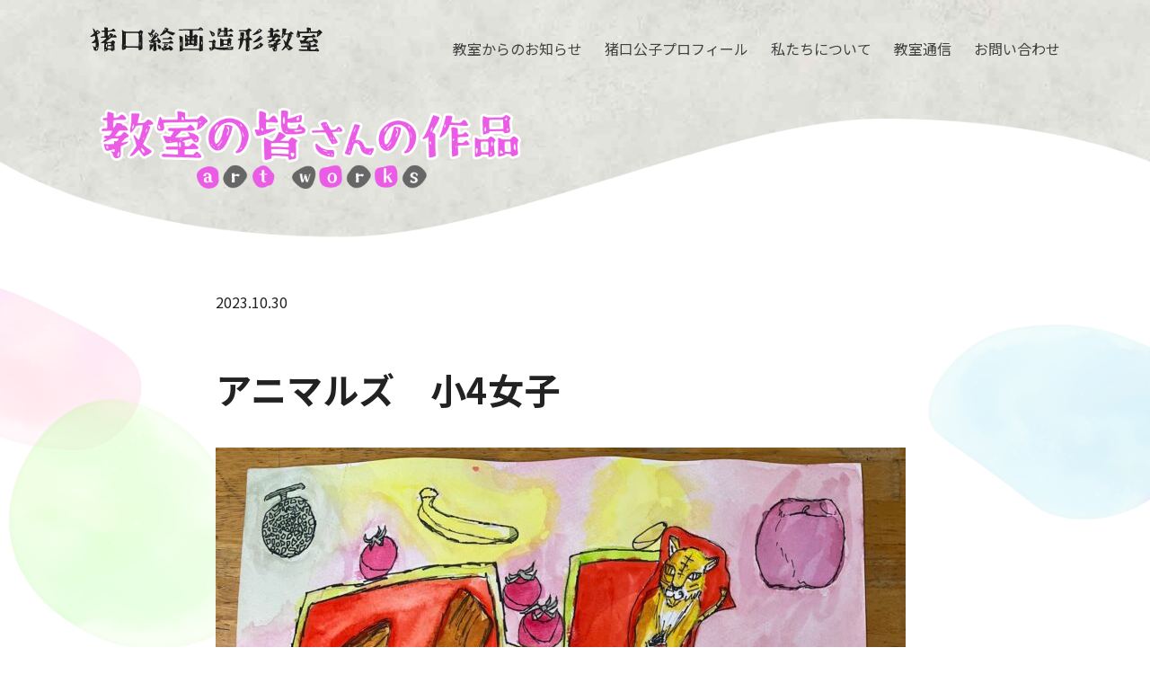

--- FILE ---
content_type: text/css
request_url: https://k-inoguchi.net/assets/css/common.css
body_size: 4372
content:
@charset "utf-8";

* {
  -webkit-box-sizing: border-box;
          box-sizing: border-box;
}

html {
  font-size: 62.5%;
}
body {
  font-weight: 400;
  font-size: 1.6rem;
  line-height: 2em;
  color: #222222;
	font-family:'Noto Sans JP', sans-serif,"メイリオ","Meiryo","ヒラギノ角ゴ Pro W3","Hiragino Kaku Gothic Pro","ＭＳ Ｐゴシック","MS PGothic",Sans-Serif;
	-webkit-text-size-adjust: none;
	background-color:#fff;
	width:100%;
}

a{
	transition: 0.4s ;
	text-decoration:none;
}
a:hover{
  opacity: 0.6;
}
img {
	image-rendering: -webkit-optimize-contrast;
  vertical-align: top;
}


@media (min-width: 770px){
	.sp{
		display: none;
	}
}
@media only screen and (max-width:769px){
  .pc {
    display: none;
  }
  img {
    width: 100%;
    vertical-align: top;
  }
}

@media (min-width: 751px) {
  a[href*="tel:"] {
  pointer-events: none;
  cursor: default;
  text-decoration: none;
  }
}

/*---------------------------------------
header
---------------------------------------*/
#header {
  background-image: url('/assets/images/common/bg_w.png'),url('/assets/images/common/bg.jpg');
  background-size: 100% auto;
  background-repeat: no-repeat,repeat-y;
  background-position: center bottom,center bottom;
  margin-bottom: 50px;
  position: relative;
}
#header #header_area {
  width: 1100px;
  margin: 0 auto 0 auto;
}
#header #header_area h1 {
  padding: 120px 0 60px 20px;
}

@media screen and (max-width: 767px) {
  #header {
    background-image: url('/assets/images/common/bg_w_sp.png'),url('/assets/images/common/bg.jpg');
    background-size: 100% auto;
    background-repeat: no-repeat,repeat-y;
    background-position: center bottom,center bottom;
    position: relative;
  }
  #header #header_area {
    width: 100%;
    margin: 0 auto 0 auto;
  }
  #header #header_area h1 {
    padding: 15% 5% 15% 5%;
  }
}


/*---------------------------------------
nav
---------------------------------------*/
nav {
  position: fixed;
  z-index: 2000;
  display: flex;
  justify-content: space-between;
  align-items: flex-end;
  width: 100%;
}
nav h1 {
  padding: 30px 0 0 100px;
}
nav ul {
  display: flex;
  padding: 0 100px 0 0;
}
nav ul li {
  line-height: 1em;
  margin: 0 0 0 25px;
}
nav ul li:first-child {
  margin: 0 0 0 0;
}
nav ul li a {
  color: #414141;
}
nav ul li a:hover {
  text-decoration: underline;
}

@media screen and (max-width: 767px) {
  nav h1 {
    padding: 30px 0 0 5.33%;
    width: 43.2%;
    z-index: 3002;
  }

  /*- Hamburger --------------------------*/
  .openbtn{
    z-index: 3001;
    position: fixed;
    right: 5.33%;
    top: 20px;
    cursor: pointer;
    width: 30px;
    height: 40px;
    border-radius: 5px;
  }
  .openbtn span{
    display: inline-block;
    transition: all .4s;
    position: absolute;
    left: 0;
    height: 3px;
    border-radius: 2px;
    background: #353535;
    width: 100%;
  }
  .openbtn span:nth-of-type(1) {
  	top:10px;
  }
  .openbtn span:nth-of-type(2) {
  	top:21px;
  }
  .openbtn span:nth-of-type(3) {
  	top:31px;
  }

  .openbtn.active .openbtn-area{
  	transform: rotate(360deg);
  }
  .openbtn.active span:nth-of-type(1) {
    top: 18px;
    left: 0;
    transform: translateY(6px) rotate(-45deg);
    width: 100%;
  }
  .openbtn.active span:nth-of-type(2) {
  	opacity: 0;
  }
  .openbtn.active span:nth-of-type(3){
    top: 30px;
    left: 0;
    transform: translateY(-6px) rotate(45deg);
    width: 100%;
  }

  /*- パネルメニュー --------------------------*/
  #g-nav {
    position:fixed;
    z-index: 3000;
    top:-120%;
    left:0;
    width:100%;
    height: 100vh;
    background:#ebebeb;
    transition: all 0.6s;
  }
  #g-nav.panelactive{
    top: 0;
  }
  nav ul {
    display: flex;
    flex-direction: column;
    justify-content: center;
    padding: 0 0 0 0;
  }
  nav ul li {
    line-height: 1em;
    margin: 1em 0 1em 0;
    text-align: center;
    font-size: 5vw;
  }
  nav ul li:first-child {
    margin: 1em 0 1em 0;
  }
  nav ul li a {
    color: #414141;
  }
  nav ul li a:hover {
    text-decoration: underline;
  }
}


/*---------------------------------------
page-top
---------------------------------------*/
#page-top a {
  display: flex;
  justify-content: center;
  align-items: center;
  margin: 0 auto;
  width: 80px;
  height: 80px;
  background-color: #fff;
  border: 3px solid #151515;
  border-radius: 50vh;
  transition: 0.3s;
}
#page-top a::after {
  content: '';
  width: 10px;
  height: 10px;
  border-top: 3px solid #151515;
  border-left: 3px solid #151515;
  transform: rotate(45deg);
  transition: 0.3s;
}
#page-top span {
  width: 0px;
  height: 0px;
  visibility: hidden;
}
#page-top a:hover{
  background-color: #000;
}
#page-top a:hover::after {
  border-top: 3px solid #fff;
  border-left: 3px solid #fff;
  transform: translateY(-5px) rotate(45deg);
}

#page-top {
	position: fixed;
	right: 10px;
	z-index: 2;
	opacity: 0;
	transform: translateY(100px);
}

#page-top.UpMove{
	animation: UpAnime 0.5s forwards;
}
@keyframes UpAnime{
  from {
    opacity: 0;
	transform: translateY(100px);
  }
  to {
    opacity: 1;
	transform: translateY(0);
  }
}

#page-top.DownMove{
	animation: DownAnime 0.5s forwards;
}
@keyframes DownAnime{
  from {
  	opacity: 1;
	transform: translateY(0);
  }
  to {
  	opacity: 1;
	transform: translateY(100px);
  }
}

/*---------------------------------------
footer
---------------------------------------*/
footer {
	width:100%;
  height: 160px;
  background-image: url('/assets/images/common/bg_footer.jpg');
  background-repeat: no-repeat;
  background-size: cover;
  display: flex;
  justify-content: center;
  align-items: flex-end;
}
#footer {
  padding: 0 0 30px 0;
}
#footer ul {
  display: flex;
  justify-content: center;
}
#footer ul li {
  font-size: 1.4rem;
  font-weight: 700;
  margin: 0 15px 0 15px;
}
#footer ul li a {
  color: #fff;
}
#footer p.copy_text {
  color: #fff;
  font-size: 1.4rem;
  text-align: center;
}

@media screen and (max-width: 767px) {
  footer {
  	width:100%;
    height: auto;
    background-image: url('/assets/images/common/bg_footer_sp.jpg');
    background-repeat: no-repeat;
    background-size: cover;
    display: flex;
    justify-content: center;
    align-items: flex-end;
  }
  #footer {
    padding: 5% 0 5% 0;
  }
  #footer ul {
    flex-wrap: wrap;
  }
  #footer ul li {
    font-size: 1.2rem;
    font-weight: 400;
    margin: 0 15px 0 15px;
  }
  #footer ul li a {
    color: #fff;
  }
  #footer p.copy_text {
    color: #fff;
    font-size: 1.4rem;
    text-align: center;
  }
}



/*---------------------------------------
animation
---------------------------------------*/
/*- fadeup --------------------------*/
.fadeup{
animation-name:fadeUpAnime;
animation-duration:0.5s;
animation-fill-mode:forwards;
opacity:0;
}
@keyframes fadeUpAnime{
  from {
    opacity: 0;
  transform: translateY(100px);
  }

  to {
    opacity: 1;
  transform: translateY(0);
  }
}

.fadeup_trigger {
    opacity: 0;
}

/*- flipleft --------------------------*/
.flipleft{
animation-name:flipLeftAnime;
animation-duration:1s;
animation-fill-mode:forwards;
perspective-origin:left center;
opacity:0;
}

@keyframes flipLeftAnime{
  from {
   transform: perspective(600px) translate3d(0, 0, 0) rotateY(30deg);
  opacity: 0;
  }

  to {
  transform: perspective(600px) translate3d(0, 0, 0) rotateY(0deg);
  opacity: 1;
  }
}

/*- zoomout --------------------------*/
.zoomout{
  animation-name:zoomOutAnime;
	animation-duration:0.5s;
	animation-fill-mode:forwards;
}

@keyframes zoomOutAnime{
  from {
	transform: scale(1.2);
  }
  to {
      transform:scale(1);
  }
}


/*- junban --------------------------*/
.delay-time02 {
  animation-delay: 0.2s;
}
.delay-time04 {
  animation-delay: 0.4s;
}
.delay-time06 {
  animation-delay: 0.6s;
}
.delay-time08 {
  animation-delay: 0.8s;
}
a .delay-time {
  animation-delay: 0.2s;
}
a:nth-child(2) .delay-time {
  animation-delay: 0.3s;
}
a:nth-child(3) .delay-time {
  animation-delay: 0.4s;
}
a:nth-child(4) .delay-time {
  animation-delay: 0.5s;
}


/*---------------------------------------
bg_type
---------------------------------------*/
.bg_type1 {
  background-image: url('/assets/images/common/bg_sub1.png'),url('/assets/images/common/bg_w1.png'),url('/assets/images/common/bg.png');
  background-size: auto auto,100% auto,100% auto;
  background-repeat: no-repeat,no-repeat,repeat-y;
  background-position: center top 160px,center bottom,center top;
}
@media screen and (max-width: 767px) {
  .bg_type1 {
    background-image: url('/assets/images/common/bg_sub1_sp.png'),url('/assets/images/common/bg_w1.png'),url('/assets/images/common/bg.png');
    background-size: 100% auto,100% auto,100% auto;
    background-repeat: no-repeat,no-repeat,repeat-y;
    background-position: center bottom,center bottom,center top;
  }
}
.bg_type1_1 {
  background-image: url('/assets/images/common/bg_sub1.png'),url('/assets/images/common/bg.png');
  background-size: auto auto,100% auto;
  background-repeat: no-repeat,repeat-y;
  background-position: center top 160px,center top;
}
@media screen and (max-width: 767px) {
  .bg_type1_1 {
    background-image: url('/assets/images/common/bg_sub1_sp.png'),url('/assets/images/common/bg.png');
    background-size: 100% auto,100% auto;
    background-repeat: no-repeat,repeat-y;
    background-position: center bottom,center top;
  }
}
.bg_type1_2 {
  background-image: url('/assets/images/common/bg_sub2.png'),url('/assets/images/common/bg.png');
  background-size: auto auto,100% auto;
  background-repeat: no-repeat,repeat-y;
  background-position: center top 160px,center top;
}
@media screen and (max-width: 767px) {
  .bg_type1_2 {
    background-image: url('/assets/images/common/bg_sub2_sp.png'),url('/assets/images/common/bg.png');
    background-size: 100% auto,100% auto;
    background-repeat: no-repeat,repeat-y;
    background-position: center bottom,center top;
  }
}
.bg_type1_3 {
  background-image: url('/assets/images/common/bg_sub3.png'),url('/assets/images/common/bg_w1.png'),url('/assets/images/common/bg.png');
  background-size: auto auto,100% auto,100% auto;
  background-repeat: no-repeat,no-repeat,repeat-y;
  background-position: center top 170px,center bottom,center top;
}
@media screen and (max-width: 767px) {
  .bg_type1_3 {
    background-image: url('/assets/images/common/bg_sub3_sp.png'),url('/assets/images/common/bg_w1.png'),url('/assets/images/common/bg.png');
    background-size: 100% auto,100% auto,100% auto;
    background-repeat: no-repeat,no-repeat,repeat-y;
    background-position: center bottom 10%,center bottom,center top;
  }
}
.bg_type2 {
  background-image: url('/assets/images/common/bg2.png');
  background-size: 100% auto;
  background-position: center top;
}



/*---------------------------------------
h1_type
---------------------------------------*/
/*- h1_type1 --------------------------*/
.h1_type1 {
  text-align: center;
}
.h1_type1 img {
  padding: 0 0 15px 0;
}
.h1_type1 .h1_sub::before,
.h1_type1 .h1_sub2::before {
  content: "\A" ;
  white-space: pre ;
}
.h1_type1 .h1_sub2 {
  font-weight: 400;
}
/*- h1_type2 --------------------------*/
.h1_type2 {
  font-size: 4rem;
  font-weight: 700;
  line-height: 1.25em;
  color: #222;
}
/*---------------------------------------
h2_type
---------------------------------------*/
/*- h2_type1 --------------------------*/
.h2_type1 {
  text-align: center;
}
.h2_type1 img {
  padding: 0 0 15px 0;
}
/*- h2_type2 --------------------------*/
.h2_type2 {
  font-size: 2.2rem;
  font-weight: 700;
}
.h2_type2::before {
  content: "●";
  color: #ea5ce6;
}
/*- h2_type4 --------------------------*/
.h2_type4 {
  font-size: 1.6rem;
  font-weight: 700;
}
@media screen and (max-width: 767px) {
  .h2_type4 {
    font-size: 1.4rem;
    line-height: 1.5em;
  }
}

/*---------------------------------------
wrap_type
---------------------------------------*/
.wrap_type620 {
  width: 620px;
  margin: 0 auto 0 auto;
}
@media screen and (max-width: 767px) {
  .wrap_type620 {
    width: 100%;
    margin: 0 auto 0 auto;
  }
}
.wrap_type650 {
  width: 650px;
  margin: 0 auto 0 auto;
}
@media screen and (max-width: 767px) {
  .wrap_type650 {
    width: 100%;
    margin: 0 auto 0 auto;
  }
}
.wrap_type720 {
  width: 720px;
  margin: 0 auto 0 auto;
}
@media screen and (max-width: 767px) {
  .wrap_type720 {
    width: 100%;
    margin: 0 auto 0 auto;
  }
}
.wrap_type740 {
  width: 740px;
  margin: 0 auto 0 auto;
}
@media screen and (max-width: 767px) {
  .wrap_type740 {
    width: 100%;
    margin: 0 auto 0 auto;
  }
}
.wrap_type800 {
  width: 800px;
  margin: 0 auto 0 auto;
}
@media screen and (max-width: 767px) {
  .wrap_type800 {
    width: 100%;
    margin: 0 auto 0 auto;
  }
}
.wrap_type960 {
  width: 960px;
  margin: 0 auto 0 auto;
}
@media screen and (max-width: 767px) {
  .wrap_type960 {
    width: 100%;
    margin: 0 auto 0 auto;
  }
}
.wrap_type1000 {
  width: 1000px;
  margin: 0 auto 0 auto;
}
@media screen and (max-width: 767px) {
  .wrap_type1000 {
    width: 100%;
    margin: 0 auto 0 auto;
  }
}



/*---------------------------------------
button_type1
---------------------------------------*/
.button_type1,
a.button_type1,
button.button_type1 {
  font-size: 1.5rem;
  font-weight: 700;
  line-height: 1.5;
  position: relative;
  display: inline-block;
  padding: 1rem 4rem;
  cursor: pointer;
  -webkit-user-select: none;
  -moz-user-select: none;
  -ms-user-select: none;
  user-select: none;
  -webkit-transition: all 0.3s;
  transition: all 0.3s;
  text-align: center;
  vertical-align: middle;
  text-decoration: none;
  letter-spacing: 0.1em;
  color: #fff;
  border-radius: 0.5rem;
}

a.btn_border_shadow {
  padding: calc(1.5rem - 12px) 3rem 1.5rem;
  background: #fff;
}
a.btn_border_shadow::before {
  position: absolute;
  top: -8px;
  left: -8px;
  width: 100%;
  height: 100%;
  content: "";
  -webkit-transition: all 0.3s ease;
  transition: all 0.3s ease;
  border: 2px solid #000;
}
a.btn_border_shadow:hover {
  padding: calc(1.5rem - 6px) 3rem;
}
a.btn_border_shadow:hover::before {
  top: 0;
  left: 0;
}

a.btn_border_shadow__color {
  border-radius: 0;
  background: #f08ded;
}
a.btn_border_shadow__colorcolor::before {
  border-radius: 0;
}


/*---------------------------------------
text
---------------------------------------*/
.text_c {
  text-align: center;
}
.text_red {
  color: #ff0000;
}
.text_pink {
  color: #ea5ce6;
}


/*---------------------------------------
school
---------------------------------------*/
#school {
  padding: 140px 0 210px 0;
}
#school .h1_type1 img {
  width: 384px;
}
#school .wrap_type1000 {
  margin-top: 70px;
  display: flex;
  justify-content: center;
  padding: 0 0 50px 0;
}
#school .wrap_type1000 a {
  width: 24%;
  margin: 0 1% 0 1%;
}
#school figure {
  width: 240px;
  height: 160px;
}
#school figure img {
  width: 240px;
  height: 160px;
  object-fit: cover;
}
#school .h2_type4 {
  line-height: 1.5em;
  margin: 5px 0 5px 0;
  color: #222222;
}

@media screen and (max-width: 767px) {
  #school {
    padding: 20% 0 35% 0;
  }
  #school .h1_type1 img {
    width: 62.8%;
  }
  #school .wrap_type1000 {
    margin: 30px 5% 0 5%;
    width: calc(100% - 10%);
    flex-wrap: wrap;
    justify-content: space-between;
  }
  #school .wrap_type1000 a {
    width: 46.66%;
    margin: 0 0 0 0;
    margin-bottom: 5%;
  }
  #school .h2_type4  {
    font-size: 1.2rem;
  }
  #school figure {
    width: 100%;
    height: inherit;
  }
  #school figure img {
    width: 100%;
    padding-top: 30%;
    position: relative;
    margin-top: -30%;
  }
}


/*---------------------------------------
remodal
---------------------------------------*/
.remodal {
  position: relative;
  padding: 25px;
}
.remodal img {
  width: 100%;
  height: auto;
  vertical-align: top;
}
.remodal-cancel {
  color: #fff;
  background: #000000;
  width: 100%;
  margin-top: 25px;
}
.remodal-cancel:hover {
  background: #333;
}


/*---------------------------------------
category
---------------------------------------*/
#link_category ul {
	display: flex;
	justify-content: center;
	margin: 0 auto 0 auto;
}
#link_category ul.pd100 {
  padding-top: 100px;
}
#link_category ul li {
	width: 230px;
  font-size: 1.4rem;
  border-radius: 10px;
  border: solid 1px #222222;
  margin: 0 20px 0 20px;
  text-align: center;
}
#link_category ul li.is-active {
	background-color: #f08ded;
  border: none;
}
#link_category ul li a {
	color: #222222;
  display: block;
  text-decoration: none!important;
}
#link_category ul li.is-active a {
	color:#fff;
}
#link_category ul li:hover {
	background-color: #f08ded;
  border: none;
}
#link_category ul li a:hover {
	color:#fff;
}
@media screen and (max-width:767px) {
	#link_category ul {
		flex-wrap: wrap;
		justify-content: center;
		width: 100%;
		margin: 0 auto 30px;
	}
	#link_category ul li {
		width: 42%;
		color: #dc000e;
		margin: 0 5px 10px 5px;
    font-size: 2.5vw;
	}
}

/*---------------------------------------
pager
---------------------------------------*/
#pager {
	padding: 0 0 100px 0;
}
#pager ul {
	display: flex;
	justify-content: center;
	align-items: center;
}
#pager ul li {
	margin: 0 15px 0 0;
}
#pager ul li:last-child {
	margin: 0 0 0 0;
}

#pager ul li.is-active {
  border: solid 1px #222222;
	background-color: #fff;
	width: 40px;
	text-align: center;
	color: #dc000e;
	padding: 5px 0 8px 0;
}
#pager ul li a {
	display: block;
	padding: 5px 0 8px 0;
	width: 40px;
  border: solid 1px #222222;
	background-color: #fff;
	text-align: center;
	color: #222222;
}
#pager ul li:hover a {
	background-color: #f08ded;
	border: solid 1px #f08ded;
	color: #fff;
}

@media screen and (max-width:767px) {
  #pager ul li {
  	margin: 0 7px 0 0;
  	font-size: 3.3vw;
  }
  #pager ul li:last-child {
  	margin: 0 0 0 0;
  }

  #pager ul li.is-active {
  	border: solid 1px #a8a8a8;
  	background-color: #fff;
  	width: 30px;
  	text-align: center;
  	color: #dc000e;
  	padding: 5px 0 8px 0;
  }
  #pager ul li a {
  	display: block;
  	padding: 5px 0 8px 0;
  	width: 30px;
  	border: solid 1px #a8a8a8;
  	background-color: #fff;
  	text-align: center;
  }
  #pager ul li:hover a {
  	background-color: #dc000e;
  	border: solid 1px #dc000e;
  	color: #fff;
  }
}


--- FILE ---
content_type: text/css
request_url: https://k-inoguchi.net/assets/css/news_information.css
body_size: 861
content:
@charset "utf-8";

/*---------------------------------------
header
---------------------------------------*/
#header #header_area h1 img {
  width: 470px;
}
#header #header_area h1 img.step {
  width: 276px;
}

@media screen and (max-width: 767px) {
  #header #header_area {

  }
  #header #header_area h1 img {
    width: 86.4%;
  }
  #header #header_area h1 img.step {
    width: 49.06%;
  }
}


/*---------------------------------------
block1
---------------------------------------*/
#block1 {
  padding: 0 0 100px 0;
}
#block1 .wrap_type1000 {
  margin-top: 70px;
  display: flex;
  justify-content: left;
  flex-wrap: wrap;
  padding: 0 0 50px 0;
}
#block1 .wrap_type1000 a {
  width: 31%;
  margin: 0 1% 5% 1%;
}
#block1 .wrap_type1000 a figure {
  width: 100%;
  height: 200px;
  overflow: hidden;
}
#block1 .wrap_type1000 a figure img {
  width: 100%;
}
#block1 .wrap_type1000 a .h2_type4 {
  color: #222222;
  line-height: 1.25em;
  margin: 7px 0 7px 0;
}
#block1 .wrap_type1000 a p {
  font-size: 1.4rem;
  color: #222222;
  line-height: 1.5em;
}
#block1 .wrap_type1000 a p.info_date {
  font-size: 1.4rem;
  color: #222222;
  text-align: right;
}
#block1 .block1_text {
  width: 1000px;
  margin: 0 auto 0 auto;
}
@media screen and (max-width: 767px) {
  #block1 {
    padding: 0 0 10% 0;
  }
  #block1 .wrap_type1000 {
    margin: 30px 5% 0 5%;
    width: calc(100% - 10%);
    flex-wrap: wrap;
    justify-content: space-between;
  }
  #block1 .wrap_type1000 a {
    width: 46.66%;
    margin: 0 0 0 0;
    margin-bottom: 10%;
  }
  #block1 .wrap_type1000 a figure {
    width: 100%;
    height: inherit;
    overflow: hidden;
  }
  #block1 .block1_text {
    width: calc(100% - 10%);
    margin: 0 auto 0 auto;
  }
}



/*---------------------------------------
information
---------------------------------------*/
#information {
  padding: 0 0 100px 0;
}
#information .wrap_type800 {
}
#information .wrap_type800 .section_block1 {
  margin: 0 0 40px 0;
}
#information .wrap_type800 .section_block2 {
  margin: 0 0 80px 0;
}
#information .wrap_type800 .h1_type2 {
  padding: 1em 0 1em 0;
}
#information .wrap_type800 .h2_type2 {
  margin: 0 0 1em 0;
}
#information .wrap_type800 .h3_type1::before {
  content: "◎ ";
}
#information .wrap_type800 p {
  margin-bottom: 1em;
}
#information .wrap_type800 ul.text1 {
  margin-left: 1.25em;
}
#information .wrap_type800 ul.text1 li {
  text-indent: -1.25em;
  margin-bottom: 0.75em;
}
#information .wrap_type800 ul.text1 li::before {
  content: "・ ";
}
#information .wrap_type800 ul.photo2 {
  display: flex;
  justify-content: flex-start;
  flex-wrap: wrap;
}
#information .wrap_type800 ul.photo2 li {
  width: 48%;
  margin-left: 2%;
  margin-bottom: 5%;
}
#information .wrap_type800 ul.photo3 {
  display: flex;
  justify-content: flex-start;
  flex-wrap: wrap;
}
#information .wrap_type800 ul.photo3 li {
  width: 31.3%;
  margin-left: 2%;
  margin-bottom: 5%;
}
#information .wrap_type800 ul.photo4 {
  display: flex;
  justify-content: flex-start;
  flex-wrap: wrap;
}
#information .wrap_type800 ul.photo4 li {
  width: 23%;
  margin-left: 2%;
  margin-bottom: 5%;
}
#information .wrap_type800 ul li img {
  width: 100%;
}
.photo100 {
  width: 100%!important;
}
#information .wrap_type800 a {
  color: #222222;
  text-decoration: underline;
}
#information .wrap_type800 a:hover {
  text-decoration: none;
}
#information img.w70 {
  width: 70%;
}
@media screen and (max-width: 767px) {
  #information {
    padding: 0 0 10% 0;
  }
  #information .wrap_type800 {
    margin: 30px 5% 0 5%;
    width: calc(100% - 10%);
    flex-wrap: wrap;
    justify-content: space-between;
  }
  #information img.w70 {
    width: 100%;
  }
}


--- FILE ---
content_type: text/plain
request_url: https://www.google-analytics.com/j/collect?v=1&_v=j102&a=212993641&t=pageview&_s=1&dl=https%3A%2F%2Fk-inoguchi.net%2Fnews%2F%25E3%2582%25A2%25E3%2583%258B%25E3%2583%259E%25E3%2583%25AB%25E3%2582%25BA%25E3%2580%2580%25E5%25B0%258F4%25E5%25A5%25B3%25E5%25AD%2590%2F&ul=en-us%40posix&dt=%E3%82%A2%E3%83%8B%E3%83%9E%E3%83%AB%E3%82%BA%E3%80%80%E5%B0%8F4%E5%A5%B3%E5%AD%90%20%E2%80%93%20%E7%8C%AA%E5%8F%A3%E7%B5%B5%E7%94%BB%E9%80%A0%E5%BD%A2%E6%95%99%E5%AE%A4&sr=1280x720&vp=1280x720&_u=YEBAAEABAAAAACAAI~&jid=1762375857&gjid=1536994684&cid=222322553.1765018670&tid=UA-236028904-1&_gid=897177342.1765018670&_r=1&_slc=1&gtm=45He5c40h2n81WC73FPXv890509929za200zd890509929&gcd=13l3l3l3l1l1&dma=0&tag_exp=103116026~103200004~104527907~104528500~104684208~104684211~105391252~115583767~115938466~115938468~116184927~116184929~116217636~116217638~116251938~116251940~116427946&z=733048834
body_size: -450
content:
2,cG-4C2W75MPCM

--- FILE ---
content_type: application/javascript
request_url: https://k-inoguchi.net/assets/js/common.js
body_size: 575
content:
$(".openbtn").click(function () {
	$(this).toggleClass('active');
  $("#g-nav").toggleClass('panelactive');
});

$("#g-nav a").click(function () {
    $(".openbtn").removeClass('active');
    $("#g-nav").removeClass('panelactive');
});


function fadeAnime(){
  $('.fadeup_trigger').each(function(){
    var elemPos = $(this).offset().top+200;
    var scroll = $(window).scrollTop();
    var windowHeight = $(window).height();
    if (scroll >= elemPos - windowHeight){
    $(this).addClass('fadeup');
    }
  });

  $('.flipleft_trigger').each(function(){
    var elemPos = $(this).offset().top+100;
    var scroll = $(window).scrollTop();
    var windowHeight = $(window).height();
    if (scroll >= elemPos - windowHeight){
    $(this).addClass('flipleft');
    }
  });

  $('.zoomout_trigger').each(function(){
    var elemPos = $(this).offset().top+100;
    var scroll = $(window).scrollTop();
    var windowHeight = $(window).height();
    if (scroll >= elemPos - windowHeight){
    $(this).addClass('zoomout');
    }
  });
}


//スクロールした際の動きを関数でまとめる
function PageTopAnime() {
	var scroll = $(window).scrollTop();
	if (scroll >= 200){
		$('#page-top').removeClass('DownMove');
		$('#page-top').addClass('UpMove');
	}else{
		if($('#page-top').hasClass('UpMove')){
			$('#page-top').removeClass('UpMove');
			$('#page-top').addClass('DownMove');
		}
	}
	var wH = window.innerHeight;
	var footerPos =  $('#footer').offset().top;
	if(scroll+wH >= (footerPos+10)) {
		var pos = (scroll+wH) - footerPos+10
		$('#page-top').css('bottom',pos);
	}else{
		if($('#page-top').hasClass('UpMove')){
			$('#page-top').css('bottom','10px');
		}
	}
}

$(window).scroll(function () {
	PageTopAnime();
	fadeAnime();
});
$(window).on('load', function () {
	PageTopAnime();
	fadeAnime();
});

$('#page-top').click(function () {
    $('body,html').animate({
        scrollTop: 0
    }, 500);
    return false;
});
